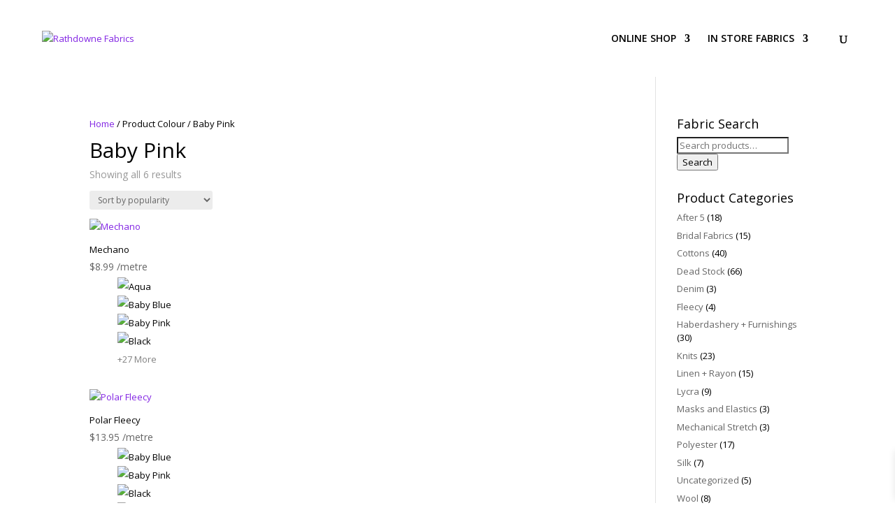

--- FILE ---
content_type: text/css
request_url: https://rathdownefabrics.com.au/wp-content/themes/Divi-child/style.css?ver=4.27.4
body_size: -197
content:
/*
Theme Name: Divi Child
Theme URI: http://www.elegantthemes.com/gallery/divi/
Template: Divi
Author: Elegant Themes
Author URI: http://www.elegantthemes.com
Description: Smart. Flexible. Beautiful. Divi is the most powerful theme in our collection.
Version: 2.3.5.1491713750
Updated: 2017-04-09 04:55:50

*/


.et-social-pinterest a:before { 
	content: '\e095';
}


.et-social-instagram a:before { 
	content: '\e09a';
}


--- FILE ---
content_type: text/css
request_url: https://rathdownefabrics.com.au/wp-content/themes/Divi-child/font-fix.css
body_size: -587
content:
@font-face {
font-family: 'ETmodules';
src:url('fonts/ETmodules.eot');
src:url('fonts/ETmodules.eot?#iefix') format('embedded-opentype'),
url('fonts/ETmodules.ttf') format('truetype'),
url('fonts/ETmodules.woff') format('woff'),
url('fonts/ETmodules.svg#ETmodules') format('svg');
font-weight: normal;
font-style: normal;
}